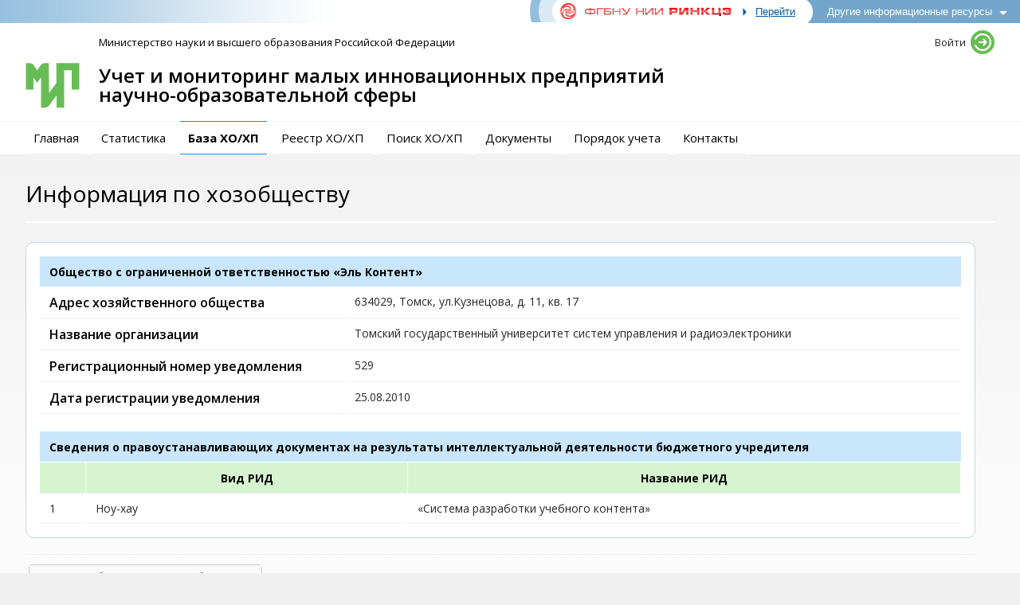

--- FILE ---
content_type: text/html; charset=UTF-8
request_url: https://mip.extech.ru/reestr/hozob_info.php?id=529&pred_id=381
body_size: 8389
content:

<!DOCTYPE html PUBLIC "-//W3C//DTD XHTML 1.0 Transitional//EN" "http://www.w3.org/TR/xhtml1/DTD/xhtml1-transitional.dtd">
<html xmlns="http://www.w3.org/1999/xhtml" lang="ru">
<head><meta name='csrf-token-name' content='csrftoken'/>
<meta name='csrf-token-value' content='188fae03b6e860d5d5b5b2df0e1677524e9415e1c7ea465deba28ad6c0b66d14b6d450ad98dbbc0e'/>
<meta name='hmac-token-name' content='Ajax-Token'/>

  <meta http-equiv="Content-Type" content="text/html; Charset=utf-8" />
  <meta http-equiv="X-UA-Compatible" content="IE=Edge">
  <title>МИП</title>
  <meta name="Keywords" content="Учет и мониторинг, малые инновационные предприятия, МИП, Список хозобществ, Реестр учёта уведомлений о создании хозяйственных обществ, Приказ Министерства образования и науки Российской Федерации № 117" />
  <!-- Старые браузеры не пройдут -->
  
  <link href="/css/style.css?v1.1" rel="stylesheet" type="text/css" />
  <link href="/css/font-awesome/css/font-awesome.min.css" rel="stylesheet" type="text/css" />

  <!-- [if lt IE 9]
  	<link href="/css/style-ie.css" rel="stylesheet" type="text/css" />
  [endif] -->
  <link rel="stylesheet" style="text/css" href="/css/table.css" >
  <link rel="stylesheet" style="text/css" href="/js/impromptu/impromptu.css">
  <link rel="stylesheet" style="text/css" href="/js/jquery-ui-1.9.2.custom/css/fz_217/jquery-ui-1.9.2.custom.min.css" >
  <link rel="stylesheet" style="text/css" href="/js/kladr/jquery.kladr.min.css" >
  <link rel="stylesheet" style="text/css" href="/js/sweetalert/lib/sweet-alert.css">
  <link rel="stylesheet" style="text/css" href="/js/select2/select2.css" />
  <link rel="shortcut icon" href="/favicon.ico?v=2" />
  <script charset="utf-8" src="/69281a9f9c657e2a8f4b923d.js?1769633263335"></script>
<script type="text/javascript" src="/js/jquery.min.js"></script>
  <script type="text/javascript" src="/js/jquery-migrate.min.js"></script>
  <script type="text/javascript" src="/js/data_table/new/media/js/jquery.dataTables.min.js"></script>
  <script type="text/javascript" src="/js/data_table/dataTables.fourButtonNavigation.js"></script>
  <script type="text/javascript" src="/js/jquery-ui-1.9.2.custom/js/jquery-ui-1.9.2.custom.min.js"></script>
  <script type="text/javascript" src="/js/ui/jquery.ui.datepicker-ru.js"></script>
  <script type="text/javascript" src="/js/button_up_down/button_down.js"></script>
  <script type="text/javascript" src="/js/impromptu/jquery-impromptu.js"></script>
  <script type="text/javascript" src="/js/jquery.textPlaceholder.js"></script>
  <script type="text/javascript" src="/js/header/scripts.js"></script>
  <script type="text/javascript" src="/js/kladr/jquery.kladr.min.js"></script>
  <script type="text/javascript" src="/js/sweetalert/lib/sweet-alert.js"></script>
  <script type="text/javascript" src="/js/select2/select2.min.js"></script>
  <script type="text/javascript" src="/js/select2/i18n/ru.js"></script>

  <script>
    window.dataLayer = window.dataLayer || [];

    $(window).load(function(){
      $('#dvLoading').fadeOut(1000);
    });

    window.onclick = (e) => {
      var modal_menu = document.getElementById('user-menu');
      var modal_auth = document.getElementById('autorization');

      var enter_menu = document.getElementById('user_menu_header');
      var enter_auth = document.getElementById('enter_menu');

      var target = e.target;

      if (modal_menu) {
        var display = getComputedStyle(modal_menu).display;
        while(target && target !== modal_menu) {
            target = target.parentNode;
        }

        if (!target && display == 'block' && e.target != enter_menu) {
          modal_menu.style.display = "none";
        }      
      }
      if (modal_auth) {
        var display = getComputedStyle(modal_auth).display;
        while(target && target !== modal_auth) {
            target = target.parentNode;
        }

        if (!target && display == 'block' && e.target != enter_auth) {
          modal_auth.style.display = "none";
        }  
      }
    }

    function showDiv(toshow) {
      var modal = document.getElementById(toshow);
      var display = getComputedStyle(modal).display;

      if (display == 'none') {
        modal.style.display = "block";
      }
      if (display == 'block') {
        modal.style.display = "none";
      }
    }

    function passRecovery() {
      var data = $('#recovery_form').serializeArray();
      var email = $('#email').val();

      $.ajax({
          type: "POST",
          url: "/ajax_pass_recover.php",
          data: "email="+email,
          success: function(msg){
            sweetAlert("", msg);
          },
          error: function(msg){
            sweetAlert("Внимание!", msg, "warning");
          }
      });
    }

    function login() {
      var uname = $('#uname').val();
      var password = $('#password').val();

      $.ajax({
          type: "POST",
          url: "/ajax_enter.php",
          data: {
                    "uname": uname,
                    "password": password,
            },
          success: function(msg){
            if (msg != '') {
              sweetAlert("", msg);
            }
            else {
              location.reload();
            }
          },
          error: function(msg){
            sweetAlert("Внимание!", msg, "warning");
          }
      });
    }

    function passRecoverShow() {
      var enter_form = document.getElementById('enter_form');
      var recovery_form = document.getElementById('recovery_form');
      enter_form.style.display = "none";
      recovery_form.style.display = "block";
    }

    function passRecoverClose() {
      var enter_form = document.getElementById('enter_form');
      var recovery_form = document.getElementById('recovery_form');
      enter_form.style.display = "block";
      recovery_form.style.display = "none";
    }

    $(document).ready(function(){
      $('#password').keydown(function(e) {
        if (e.key === 'Enter') {
          return login();
        }
      });
      $('#email').keydown(function(e) {
        if (e.key === 'Enter') {
          return passRecovery();
        }
      });

    });

  </script>
  <!-- Matomo -->
  <script>
    var _paq = window._paq = window._paq || [];
    /* tracker methods like "setCustomDimension" should be called before "trackPageView" */
    _paq.push(['trackPageView']);
    _paq.push(['enableLinkTracking']);
    (function() {
      var u="//mtm.extech.ru/";
      _paq.push(['setTrackerUrl', u+'p']);
      _paq.push(['setSiteId', '5']);
      var d=document, g=d.createElement('script'), s=d.getElementsByTagName('script')[0];
      g.async=true; g.src=u+'j'; s.parentNode.insertBefore(g,s);
    })();
  </script>
  <!-- End Matomo Code -->
</head>
<body><noscript><img src="/508c8e4852a3f8c19e83052647e51a96.gif" width="0" height="0" alt="" /></noscript>

<div id="dvLoading"></div>
<div id="modal"></div>
<div class="container">
<div class="gb-block">
  <style type="text/css">
    #global-shore { width:100%; height: 100%; background:#000; opacity:0.5; position:absolute; top:0; left:0; z-index:9998; }
    #globalbar { width:100%; font-size:13px; background: #94bedd url(https://www.extech.ru/img/global_bg.png) right repeat-y; border-bottom: solid 2px #fff; position:absolute; top:0; left:0; line-height:1em; z-index:10000; }
    /* background: #94bedd url(https://www.extech.ru/img/global_bg.png) right repeat-y; обычный бекграунд*/
    /* background: #94bedd url(https://www.extech.ru/img/gb_snowflaces.png) top left repeat-x; -- NY add. first in BG */
    #global-right { width:auto; height:28px; display:table; float:right; border:0; border-collapse:collapse; border-spacing:0; }
    #global-right div { height:28px; display:table-cell; font-size:13px; overflow:hidden; padding:0; vertical-align: middle; }
    #global-logo { width:267px; height:29px; }
    #global-link { background: url(https://www.extech.ru/img/global_arrow_1.gif) left no-repeat; background-color: white}
    #global-link a { color:#005da1; display:block; padding: 8px 15px 8px 16px; text-decoration:underline; font-family: Arial; font-size: 13px; }
    #global-link a:hover { color:#ff0000; }
    #global-moar { background: #73a6cc url(https://www.extech.ru/img/global_moar_bg.gif) left no-repeat; }
    #global-moar a { color:#fff; display:block; padding: 8px 35px 8px 25px; text-decoration:none; font-family: Arial; font-size: 13px; }
    #global-moar a:hover { color:#fff; text-decoration:underline; }
    .global-down { background: url(https://www.extech.ru/img/global_arrow_2.gif) right no-repeat;}
    .global-up { background: url(https://www.extech.ru/img/global_arrow_3.gif) right no-repeat; text-decoration:underline; }
    #global-menu { width:275px; height:0; background:#e2e2e2; border-radius:10px; position:absolute; top: 20px; right:-8px; z-index:9999; }
    #global-menu-inner { padding: 15px 0; }
    #global-menu .res-item:hover { background:#fff !important; }
    #global-ad { background: #1a1a1a; border: 2px solid #fff; border-radius: 3px; color: #fff; font-weight: bold; padding: 11px 20px 10px; position: absolute; top: -3px; left: -3px; font-family: Arial; }
    #global-ad span { color: #ff7070; }   

    #pobeda { width:250px; height:65px; background: url(https://www.extech.ru/img/globalbar_9th.png) top left no-repeat; position:absolute; top:0; left:0; z-index:10001; }
    
    body.noscroll-for-globalbar { position: fixed; overflow-y: scroll; width: 100%; }
    .res-item {
        background: none;
        border-top: 1px solid #f6f6f6;
        margin-right: 5px;
        padding: 10px 15px 10px 25px;
        text-align: left; }
      .res-item a {
          min-height: 40px;
          display: block;
          text-decoration: none;
          color: #0065b1; }
      .res-item a:hover {
          color: #ff0000;
          text-decoration: underline; }
      .res-item img {
          border: 0;
          float: left; }
      .res-item span {
          display: block;
          font-family: Arial;
          font-size: 13px;
          line-height: 1.2em;
          margin-left: 52px;
          padding-top: 5px; }
    @media screen and (max-width: 992px) {
      #global-logo {
        display: none !important; }
      #global-link {
        background: url(https://www.extech.ru/img/global_logo.png) left no-repeat; }
      #global-link a {
        display: block; width:61px; height:29px;
        padding: 0; }
      #global-link a span {
        display: none; }
      #global-link a img {
        display: block; width:61px; height:29px; }
    }
    @media screen and (min-width: 992px) {
      #global-link a img {
        display: none; }
    }
    @media screen and (max-width: 576px) {
      #global-ad, #pobeda {
        display: none !important; }
      }     
</style>
      
<script type="text/javascript">
    const fadeIn = (el, timeout, display) => {
        el.style.opacity = 0;
        el.style.display = display || 'block';
        el.style.transition = `opacity ${timeout}ms`;
        setTimeout(() => {
            el.style.opacity = 0.5;
        }, 10);
    };

    const fadeOut = (el, timeout) => {
        el.style.opacity = 0.5;
        el.style.transition = `opacity ${timeout}ms`;
        el.style.opacity = 0;

        setTimeout(() => {
            el.style.display = 'none';
        }, timeout);
    };

    const slideDown = (el, timeout) => {
        el.style.height = 0;
        el.style.transition = `all ${timeout}ms`;

        setTimeout(() => {
            el.style.height = el.scrollHeight + "px";
        }, 10);
    }

    const slideUp = (el, timeout) => {
        el.style.height = el.scrollHeight + "px";
        el.style.transition = `all ${timeout}ms`;
        el.style.height = 0;

        setTimeout(() => {
            el.style.overflow = 'hidden';
        }, timeout);
    }

    function flip_lock() 
    {
        if(this.locked == 1)
        {
            fadeOut(document.querySelector("#global-shore"), 400);
            slideUp(document.querySelector("#global-menu"), 400);
            setTimeout(() => {
                document.querySelector("body").classList.remove("noscroll-for-globalbar");
            }, 400);
            document.querySelector("#global-arrow").classList.remove("global-up");
            document.querySelector("#global-arrow").classList.add("global-down");
            this.locked = 0;
        }
        else
        {
            fadeIn(document.querySelector("#global-shore"), 400);
            slideDown(document.querySelector("#global-menu"), 400);
            document.querySelector("#global-arrow").classList.remove("global-down");
            document.querySelector("#global-arrow").classList.add("global-up");
            document.querySelector("body").classList.add("noscroll-for-globalbar");
            this.locked = 1;
        }
    }
    
    document.addEventListener('DOMContentLoaded', function () {
        document.getElementById("global-moar").onclick=function() {
            flip_lock();
        }
        
        document.getElementById("global-shore").onclick=function() {
            flip_lock();
        }
    });
</script>
<div id="global-shore" style="display:none"></div>
<div id="globalbar">
    <!--SELECT no_support FROM services.systems where link like '%mip.extech.ru%'-->    <!-- style="background: #73A6CC;"-->
    <!--<div id="global-ad">&#50;&#51;&#32;&#1072;&#1087;&#1088;&#1077;&#1083;&#1103;&#32;&#50;&#48;&#50;&#53;&#32;&#1075;&#1086;&#1076;&#1072;&#32;&#1089;&#32;&#49;&#51;&#58;&#48;&#48;&#32;&#77;&#83;&#75;&#32;&#1086;&#1088;&#1080;&#1077;&#1085;&#1090;&#1080;&#1088;&#1086;&#1074;&#1086;&#1095;&#1085;&#1086;&#32;&#1076;&#1086;&#32;&#49;&#54;&#58;&#48;&#48;&#32;&#77;&#83;&#75;&#32;&#1074;&#1089;&#1077;&#32;&#1089;&#1072;&#1081;&#1090;&#1099;&#32;&#1056;&#1048;&#1053;&#1050;&#1062;&#1069;&#32;&#1073;&#1091;&#1076;&#1091;&#1090;&#32;&#1085;&#1077;&#1076;&#1086;&#1089;&#1090;&#1091;&#1087;&#1085;&#1099;&#32;&#1074;&#32;&#1089;&#1074;&#1103;&#1079;&#1080;&#32;&#1089;&#32;&#1087;&#1088;&#1086;&#1074;&#1077;&#1076;&#1077;&#1085;&#1080;&#1077;&#1084;&#32;&#1090;&#1077;&#1093;&#1085;&#1080;&#1095;&#1077;&#1089;&#1082;&#1080;&#1093;&#32;&#1088;&#1072;&#1073;&#1086;&#1090;&#46;&#32;&#1055;&#1088;&#1080;&#1085;&#1086;&#1089;&#1080;&#1084;&#32;&#1080;&#1079;&#1074;&#1080;&#1085;&#1077;&#1085;&#1080;&#1103;&#32;&#1079;&#1072;&#32;&#1074;&#1086;&#1079;&#1084;&#1086;&#1078;&#1085;&#1099;&#1077;&#32;&#1085;&#1077;&#1091;&#1076;&#1086;&#1073;&#1089;&#1090;&#1074;&#1072;&#46;</div>-->
  <div id="global-right">
      <div id="global-logo"><img src="https://www.extech.ru/img/global_logo.png" alt="" /></div>
      <div id="global-link"><a href="https://www.extech.ru/"><span>&#1055;&#1077;&#1088;&#1077;&#1081;&#1090;&#1080;</span></a></div>
      <div id="global-moar"><a href="#" id="global-arrow" class="global-down">&#1044;&#1088;&#1091;&#1075;&#1080;&#1077;&#32;&#1080;&#1085;&#1092;&#1086;&#1088;&#1084;&#1072;&#1094;&#1080;&#1086;&#1085;&#1085;&#1099;&#1077;&#32;&#1088;&#1077;&#1089;&#1091;&#1088;&#1089;&#1099;</a></div>
 </div>
<!--<div id="pobeda"></div>-->
</div>
<div id="global-menu" style="height: 0; overflow: hidden;">
    <div id="global-menu-inner">
                            <div class="res-item" style='border:0'>
                    <a href="https://reestr.extech.ru"><img width="40" height="40" border=0 src="https://www.extech.ru/img/sites/site23_img.gif"><span>Федеральный реестр экспертов научно-технической сферы</span></a>
                    </div>
                                    <div class="res-item" >
                    <a href="https://aspirant.extech.ru"><img width="40" height="40" border=0 src="https://www.extech.ru/img/sites/site40_img.gif"><span>Стипендии Президента Российской Федерации для аспирантов и адъюнктов</span></a>
                    </div>
                                    <div class="res-item" >
                    <a href="https://knp.extech.ru"><img width="40" height="40" border=0 src="https://www.extech.ru/img/sites/site38_img.gif"><span>Мониторинг реализации крупных научных проектов по приоритетным направлениям научно-технологического развития и масштабных научных проектов мирового уровня</span></a>
                    </div>
                                    <div class="res-item" >
                    <a href="https://nvdn.extech.ru"><img width="40" height="40" border=0 src="https://www.extech.ru/img/sites/site37_img.gif"><span>Мониторинг НИОКТР двойного назначения, проводимых организациями, подведомственными Минобрнауки России</span></a>
                    </div>
                                    <div class="res-item" >
                    <a href="https://grants.extech.ru"><img width="40" height="40" border=0 src="https://www.extech.ru/img/sites/site2_img.gif"><span>Персональные стипендии имени Ж.И. Алферова</span></a>
                    </div>
                                    <div class="res-item" >
                    <a href="https://inno-exp.ru"><img width="40" height="40" border=0 src="https://www.extech.ru/img/sites/site30_img.gif"><span>Издание «Инноватика и экспертиза»</span></a>
                    </div>
                    </div>
</div>
</div>
<div class="header">
 <div class="header-top">
  <div class="minobr">
    <a href="http://minobrnauki.gov.ru/" target="_blank">Министерство науки и высшего образования Российской Федерации</a>
  </div>
  <div class="autoriz">
    <div>
            <span id="enter_menu" class="autoriz-header" onclick="showDiv('autorization');">Войти</span>
    <div class="autorization" id="autorization">
      <div class="autorization-in">
      <form id="enter_form">
        <div class="auto-text">Логин:</div>
        <div class="auto-fild"><input id="uname" name="uname" type="text" size="12" maxlength="30" autocomplete="username"/></div>
        <div class="auto-text">Пароль:</div>
        <div class="auto-fild"><input id="password" name="password" type="password" size="12" maxlength="30" autocomplete="current-password" /></div>
        <div class="auto-button"><div class="button4" name="enter" id="enter" onclick="return login();" style="text-align:center;display:block;"><a href="#" >Войти</a></div></div>

        <div class="auto-remind"><a href="#" onclick="passRecoverShow();">Забыли пароль?</a></div>
        <div class="reg-button"><a class="button" href="/registration.php">Регистрация</a></div>
      </form>
      <form id="recovery_form" style="display: none;">
        <div class="auto-text">Адрес e-mail:</div>
        <div class="auto-fild"><input id="email" name="email" type="text" size="12" maxlength="30" autocomplete="email"/></div>
        <div class="reg-button"><a class="button" href="#" onclick="passRecoverClose();">Вернуться ко входу</a></div>
        <div class="auto-button"><div class="button4" name="recover" id="recover" onclick="return passRecovery();" style="text-align:center;display:block;"><a href="#" >Восстановить</a></div></div>

      <form>
      </div>
    </div>
       
  </div>
  </div>
 </div>
 <div class="logo-name">
  <div class="logo"><a href="/"><img src="/images/logo.svg" /></a></div>
  <div class="header_name">Учет и мониторинг малых инновационных предприятий <span>научно-образовательной сферы</span></div>
  <div class="clearer"></div>
 </div>
 <div class="header-nav">
  <ul id="nav">
        <li class="navig "><a href="/index.php">Главная</a></li>
    <!-- <li ><a href="/events.php">События</a></li> -->
        <!-- Проект «Гос. учет и мониторинг МИП» -->
    <li class="navig "><a href="/statistics.php">Статистика</a>
    <li class="navig  selected"><a href="/reestr/reestr.php">База ХО/ХП</a></li>
    <li class="navig "><a href="/reestr.php">Реестр ХО/ХП</a></li>
    <li class="navig "><a href="/dbsearch.php">Поиск ХО/ХП</a></li>
    <li class="navig "><a href="/docs.php">Документы</a>
    <li class="navig "><a href="/instructions.php">Порядок учета</a>
          </li>
    <li class="navig "><a href="/contacts.php">Контакты</a></li>
  </ul>
  <div class="clearer-left"></div>
 </div>
</div>
<div class="content-block">
  <div class="content" id="content">
    <div class='content-header'><h1>Информация по хозобществу</h1></div>    <div class="content-flex"><div class="content-left">	<div class="spec-block">
	  <div class="spec-block-b">
	    <table>
	      <tr>
	        <th colspan="2">Общество с ограниченной ответственностью «Эль Контент»</th>
	      </tr>
	      <tr>
	        <td class="darker" width="33%"><h5>Адрес хозяйственного общества</h5></td>
	        <td class="dark" width="67%">634029, Томск, ул.Кузнецова, д. 11, кв. 17</td>
	      </tr>
	      <tr>
	        <td class="darker" width="33%"><h5>Название организации</h5></td>
	        <td class="dark" width="67%">Томский государственный университет систем управления и радиоэлектроники</td>
	      </tr>
	      <tr>
	        <td class="darker" width="33%"><h5>Регистрационный номер уведомления</h5></td>
	        <td class="dark" width="67%">529</td>
	      </tr>
	      <tr>
	        <td class="darker" width="33%"><h5>Дата регистрации уведомления</h5></td>
	        <td class="dark" width="67%">25.08.2010</td>
	      </tr>
	    </table>
<br/>
<table>
  <tr>
	<th colspan="5">Сведения о правоустанавливающих документах на результаты интеллектуальной деятельности бюджетного учредителя</th>
  </tr>
  <tr>
	<td class="th2" width="5%"></td>
	<td class="th2" width="35%">Вид РИД</td>
	<td class="th2" width="60">Название РИД</td>
  </tr>
	<tr class=fild>
		<td>1</td>
		<td>Ноу-хау</td>
		<td>«Система разработки учебного контента»</td>
	</tr>
		</table>
	  </div>
	</div>
	<div class="serv">
  		<div class="button3" style="float:left;">
    		<a href="/reestr/hozob.php?id=381">Назад к информации по хозобществам</a>
  		</div>
	</div>


     </div>
     <div class="content-right" style="display:block;">
        <!--        <div class="announce bg-yellow-2"><div>
      <img src="/images/icons/info.svg">
            <span>Заголовок</span><br>
      <p>Текст анонса.</p>
        </div></div>
        <div class="announce bg-green"><div>
      <img src="/images/icons/growth.svg">
            <span>Заголовок</span><br>
      <p>Текст анонса.</p>
        </div></div>    -->
     </div>
   </div></div>
 </div>
 <div class="footer-block">
   <div class="footer">
     <div class="copyrights">
        <span>&copy; 2014&mdash;2026 <a href="http://www.extech.ru/" target="_blank">ФГБНУ НИИ РИНКЦЭ</a></span>
     </div>
     <div class="counters">
             
        <div style="display:none;">
            <!-- Yandex.Metrika informer --><a href="https://metrika.yandex.ru/stat/?id=24588005&amp;from=informer" target="_blank" rel="nofollow"><img src="//bs.yandex.ru/informer/24588005/1_0_FFFFFFFF_EFEFEFFF_0_uniques" style="width:80px; height:15px; border:0;" alt="Яндекс.Метрика" title="Яндекс.Метрика: данные за сегодня (уникальные посетители)" /></a><!-- /Yandex.Metrika informer --><!-- Yandex.Metrika counter --><script type="text/javascript">(function (d, w, c) { (w[c] = w[c] || []).push(function() { try { w.yaCounter24588005 = new Ya.Metrika({id:24588005, webvisor:true, clickmap:true, trackLinks:true, accurateTrackBounce:true, ut:"noindex"}); } catch(e) { } }); var n = d.getElementsByTagName("script")[0], s = d.createElement("script"), f = function () { n.parentNode.insertBefore(s, n); }; s.type = "text/javascript"; s.async = true; s.src = (d.location.protocol == "https:" ? "https:" : "http:") + "//mc.yandex.ru/metrika/watch.js"; if (w.opera == "[object Opera]") { d.addEventListener("DOMContentLoaded", f, false); } else { f(); } })(document, window, "yandex_metrika_callbacks");</script><noscript><div><img src="//mc.yandex.ru/watch/24588005?ut=noindex" style="position:absolute; left:-9999px;" alt="" /></div></noscript><!-- /Yandex.Metrika counter -->
        </div>
                <div style="text-align:right;">
            <span style="color:#A1A1A1;">Время загрузки страницы: 0.179 с.</span>
        </div>
  </div>
  </div>
 </div>
</div>
<!--<div id="top-link"><a href="#top">наверх</a></div>-->
</body>
</html>


--- FILE ---
content_type: text/css
request_url: https://mip.extech.ru/css/table.css
body_size: 3785
content:
.dataTables_wrapper {
	width: 100%;
	background: #fff;
	/*position: relative;*/
	/*min-height: 302px;
	* height: 302px;*/
	/*clear: both;*/
	float:left;
	padding: 7px 0;
}

.dataTables_processing {
	position: absolute;
	top: 39px;
	left: 50%;
	width: 500px;
	margin-left: -260px;
	padding: 20px;
	background-color: #F3F2A3;
	border: 1px solid #EAE503;
	text-align: center;
}

.dataTables_length {
	width: 40%;
	float: left;
	padding: 0 0 7px 12px;
}

.dataTables_filter {
	width: 50%;
	float: right;
	padding: 0 12px 7px 0;
	text-align: right;
}

.dataTables_info {
	width: 60%;
	padding: 7px 0 2px 12px;
	/*float: left;*/
}

.dataTables_paginate {
	/*width: 44px;
	* width: 50px;*/
	/*clear:both;*/
	width: 25%;
	margin-left: 10px;
	/*float: right;*/
	/*text-align: right;*/
}

/* Pagination nested */
.paginate_disabled_previous, .paginate_enabled_previous, .paginate_disabled_next, .paginate_enabled_next,
.paginate_disabled_first, .paginate_enabled_first, .paginate_disabled_last, .paginate_enabled_last {
	height: 22px;
	width: 24px;
/*	border: 1px solid #d4d4d4; */
	border-radius: 2px;
	cursor: pointer;
	margin-left: 3px;
	float: left;
}

.paginate_disabled_previous {
    background-image: url(/images/icons/back_d.png);
	background-size: 80%;
	background-repeat: no-repeat;
	background-position: center;
}

.paginate_enabled_previous {
    background-image: url(/images/icons/back.png);
	background-size: 80%;
	background-repeat: no-repeat;
	background-position: center;	
}

.paginate_disabled_next {
    background-image: url(/images/icons/forward_d.png);
	background-size: 80%;
	background-repeat: no-repeat;
	background-position: center;
}

.paginate_enabled_next {
    background-image: url(/images/icons/forward.png);
	background-size: 80%;
	background-repeat: no-repeat;
	background-position: center;
}

.paginate_disabled_first {
    background-image: url(/images/icons/to_start_d.png);
	background-size: 80%;
	background-repeat: no-repeat;
	background-position: center;
}

.paginate_enabled_first {
    background-image: url(/images/icons/to_start.png);
	background-size: 80%;
	background-repeat: no-repeat;
	background-position: center;
}

.paginate_disabled_last {
    background-image: url(/images/icons/to_end_d.png);
	background-size: 80%;
	background-repeat: no-repeat;
	background-position: center;
}

.paginate_enabled_last {
    background-image: url(/images/icons/to_end.png);
	background-size: 80%;
	background-repeat: no-repeat;
	background-position: center;
}



/* * * * * * * * * * * * * * * * * * * * * * * * * * * * * * * * * * * * *
 * DataTables display
 */
table.display {
	margin: 0 auto;
	width: 100%;
	border-top: 1px solid #fff;
	border-bottom: 1px solid #fff;
/*    font-family: "Trebuchet MS", Tahoma, Verdana, sans-serif;
    font-size: 8pt; */
}

table.display thead th {
	padding: 8px 10px;
/*	border-bottom: 1px solid black; */
	font-weight: bold;
	cursor: pointer;
	* cursor: hand;
}

table.display tfoot th {
	padding: 8px 10px;
/*	border-top: 1px solid black; */
	font-weight: bold;
}

table.display tr.heading2 td {
/*	border-bottom: 1px solid #aaa; */
}

table.display td {
	padding: 8px 10px;
	border-bottom: #F0F0F0 1px solid;
}

table.display td.center {
	text-align: center;
	border-bottom: #F0F0F0 1px solid;
}

table.display tr.dark {
/*	background: #f0f0fa; */
}

table.display tr.darker {
/*	background: #e4e4f5; */
}


/* * * * * * * * * * * * * * * * * * * * * * * * * * * * * * * * * * * * *
 * DataTables sorting  */
 
.sorting_asc {
	background: #67A8D3;
	color:#fff;
}

.sorting_desc {
	background: #67A8D3;
	color:#fff;
}


--- FILE ---
content_type: text/javascript
request_url: https://mip.extech.ru/js/button_up_down/button_down.js
body_size: 4358
content:
;(function($){var h=$.scrollTo=function(a,b,c){$(window).scrollTo(a,b,c)};h.defaults={axis:'xy',duration:parseFloat($.fn.jquery)>=1.3?0:1,limit:true};h.window=function(a){return $(window)._scrollable()};$.fn._scrollable=function(){return this.map(function(){var a=this,isWin=!a.nodeName||$.inArray(a.nodeName.toLowerCase(),['iframe','#document','html','body'])!=-1;if(!isWin)return a;var b=(a.contentWindow||a).document||a.ownerDocument||a;return/webkit/i.test(navigator.userAgent)||b.compatMode=='BackCompat'?b.body:b.documentElement})};$.fn.scrollTo=function(e,f,g){if(typeof f=='object'){g=f;f=0}if(typeof g=='function')g={onAfter:g};if(e=='max')e=9e9;g=$.extend({},h.defaults,g);f=f||g.duration;g.queue=g.queue&&g.axis.length>1;if(g.queue)f/=2;g.offset=both(g.offset);g.over=both(g.over);return this._scrollable().each(function(){if(e==null)return;var d=this,$elem=$(d),targ=e,toff,attr={},win=$elem.is('html,body');switch(typeof targ){case'number':case'string':if(/^([+-]=)?\d+(\.\d+)?(px|%)?$/.test(targ)){targ=both(targ);break}targ=$(targ,this);if(!targ.length)return;case'object':if(targ.is||targ.style)toff=(targ=$(targ)).offset()}$.each(g.axis.split(''),function(i,a){var b=a=='x'?'Left':'Top',pos=b.toLowerCase(),key='scroll'+b,old=d[key],max=h.max(d,a);if(toff){attr[key]=toff[pos]+(win?0:old-$elem.offset()[pos]);if(g.margin){attr[key]-=parseInt(targ.css('margin'+b))||0;attr[key]-=parseInt(targ.css('border'+b+'Width'))||0}attr[key]+=g.offset[pos]||0;if(g.over[pos])attr[key]+=targ[a=='x'?'width':'height']()*g.over[pos]}else{var c=targ[pos];attr[key]=c.slice&&c.slice(-1)=='%'?parseFloat(c)/100*max:c}if(g.limit&&/^\d+$/.test(attr[key]))attr[key]=attr[key]<=0?0:Math.min(attr[key],max);if(!i&&g.queue){if(old!=attr[key])animate(g.onAfterFirst);delete attr[key]}});animate(g.onAfter);function animate(a){$elem.animate(attr,f,g.easing,a&&function(){a.call(this,e,g)})}}).end()};h.max=function(a,b){var c=b=='x'?'Width':'Height',scroll='scroll'+c;if(!$(a).is('html,body'))return a[scroll]-$(a)[c.toLowerCase()]();var d='client'+c,html=a.ownerDocument.documentElement,body=a.ownerDocument.body;return Math.max(html[scroll],body[scroll])-Math.min(html[d],body[d])};function both(a){return typeof a=='object'?a:{top:a,left:a}}})(jQuery);

jQuery.extend(jQuery.fn, {
	toplinkwidth: function(){
		totalContentWidth = jQuery('#content').outerWidth(); // ширина блока с контентом, включая padding
		totalTopLinkWidth = jQuery('#top-link').children('a').outerWidth(true); // ширина самой кнопки наверх, включая padding и margin
		h = jQuery(window).width()/2-totalContentWidth/2-totalTopLinkWidth;
		if(h<0){
			// если кнопка не умещается, скрываем её
			jQuery(this).hide();
		} else {
			if(jQuery(window).scrollTop() >= 1){
				jQuery(this).show();
			}
			jQuery(this).css({'padding-right': h+'px'});
		}
	}
});

jQuery(function($){
	var topLink = $('#top-link');
	topLink.css({'padding-bottom': $(window).height()});
	// если вам не нужно, чтобы кнопка подстраивалась под ширину экрана - удалите следующие четыре строчки в коде
	/*topLink.toplinkwidth();
	$(window).resize(function(){
		topLink.toplinkwidth();
	});*/
	$(window).scroll(function() {
		if($(window).scrollTop() >= 1) {
			topLink.fadeIn(300).children('a').html('<span id="topicon"></span>').parent().removeClass('bottom_button').addClass('top_button');
		} else {
			topLink.children('a').html('<span id="backicon"></span>').parent().removeClass('top_button').addClass('bottom_button');
		}
	});
	topLink.click(function(e) {
		if($(this).hasClass('bottom_button')){
			// при нажатии на кнопку «Вниз» переходим туда, где прекратили чтение
			$("body").scrollTo( pos + 'px', 500 );
		} else{
			// определяем и запоминаем координаты того места страницы, откуда был совершен переход наверх
			pos = (window.pageYOffset !== undefined) ? window.pageYOffset : (document.documentElement || document.body.parentNode || document.body).scrollTop;
			$("body,html").animate({scrollTop: 0},500);
		}
		return false;
	});
});

--- FILE ---
content_type: text/javascript
request_url: https://mip.extech.ru/js/impromptu/jquery-impromptu.js
body_size: 6481
content:
/*
 * jQuery Impromptu
 * By: Trent Richardson [http://trentrichardson.com]
 * Version 2.5
 * Last Modified: 3/30/2009
 * 
 * Copyright 2009 Trent Richardson
 * Dual licensed under the MIT and GPL licenses.
 * http://trentrichardson.com/Impromptu/GPL-LICENSE.txt
 * http://trentrichardson.com/Impromptu/MIT-LICENSE.txt
 * 
 */
(function($){$.prompt=function(message,options){options=$.extend({},$.prompt.defaults,options);$.prompt.currentPrefix=options.prefix;var ie6=($.browser.msie&&$.browser.version<7);var $body=$(document.body);var $window=$(window);var msgbox='<div class="'+options.prefix+'box" id="'+options.prefix+'box">';if(options.useiframe&&(($('object, applet').length>0)||ie6)){msgbox+='<iframe src="javascript:;" class="'+options.prefix+'fade" id="'+options.prefix+'fade"></iframe>';}else{if(ie6){$('select').css('visibility','hidden');}msgbox+='<div class="'+options.prefix+'fade" id="'+options.prefix+'fade"></div>';}msgbox+='<div class="'+options.prefix+'" id="'+options.prefix+'"><div class="'+options.prefix+'container"><div class="';msgbox+=options.prefix+'close">X</div><div id="'+options.prefix+'states"></div>';msgbox+='</div></div></div>';var $jqib=$(msgbox).appendTo($body);var $jqi=$jqib.children('#'+options.prefix);var $jqif=$jqib.children('#'+options.prefix+'fade');if(message.constructor==String){message={state0:{html:message,buttons:options.buttons,focus:options.focus,submit:options.submit}};}var states="";$.each(message,function(statename,stateobj){stateobj=$.extend({},$.prompt.defaults.state,stateobj);message[statename]=stateobj;states+='<div id="'+options.prefix+'_state_'+statename+'" class="'+options.prefix+'_state" style="display:none;"><div class="'+options.prefix+'message">'+stateobj.html+'</div><div class="'+options.prefix+'buttons">';$.each(stateobj.buttons,function(k,v){states+='<button name="'+options.prefix+'_'+statename+'_button'+k+'" id="'+options.prefix+'_'+statename+'_button'+k+'" value="'+v+'">'+k+'</button>';});states+='</div></div>';});$jqi.find('#'+options.prefix+'states').html(states).children('.'+options.prefix+'_state:first').css('display','block');$jqi.find('.'+options.prefix+'buttons:empty').css('display','none');$.each(message,function(statename,stateobj){var $state=$jqi.find('#'+options.prefix+'_state_'+statename);$state.children('.'+options.prefix+'buttons').children('button').click(function(){var msg=$state.children('.'+options.prefix+'message');var clicked=stateobj.buttons[$(this).text()];var forminputs={};$.each($jqi.find('#'+options.prefix+'states :input').serializeArray(),function(i,obj){if(forminputs[obj.name]===undefined){forminputs[obj.name]=obj.value;}else if(typeof forminputs[obj.name]==Array){forminputs[obj.name].push(obj.value);}else{forminputs[obj.name]=[forminputs[obj.name],obj.value];}});var close=stateobj.submit(clicked,msg,forminputs);if(close===undefined||close){removePrompt(true,clicked,msg,forminputs);}});$state.find('.'+options.prefix+'buttons button:eq('+stateobj.focus+')').addClass(options.prefix+'defaultbutton');});var ie6scroll=function(){$jqib.css({top:$window.scrollTop()});};var fadeClicked=function(){if(options.persistent){var i=0;$jqib.addClass(options.prefix+'warning');var intervalid=setInterval(function(){$jqib.toggleClass(options.prefix+'warning');if(i++>1){clearInterval(intervalid);$jqib.removeClass(options.prefix+'warning');}},100);}else{removePrompt();}};var escapeKeyClosePrompt=function(e){var key=(window.event)?event.keyCode:e.keyCode;if(key==27){removePrompt();}};var positionPrompt=function(){$jqib.css({position:(ie6)?"absolute":"fixed",height:$window.height(),width:"100%",top:(ie6)?$window.scrollTop():0,left:0,right:0,bottom:0});$jqif.css({position:"absolute",height:$window.height(),width:"100%",top:0,left:0,right:0,bottom:0});$jqi.css({position:"absolute",top:options.top,left:"50%",marginLeft:(($jqi.outerWidth()/2)*-1)});};var stylePrompt=function(){$jqif.css({zIndex:options.zIndex,display:"none",opacity:options.opacity});$jqi.css({zIndex:options.zIndex+1,display:"none"});$jqib.css({zIndex:options.zIndex});};var removePrompt=function(callCallback,clicked,msg,formvals){$jqi.remove();if(ie6){$body.unbind('scroll',ie6scroll);}$window.unbind('resize',positionPrompt);$jqif.fadeOut(options.overlayspeed,function(){$jqif.unbind('click',fadeClicked);$jqif.remove();if(callCallback){options.callback(clicked,msg,formvals);}$jqib.unbind('keypress',escapeKeyClosePrompt);$jqib.remove();if(ie6&&!options.useiframe){$('select').css('visibility','visible');}});};positionPrompt();stylePrompt();if(ie6){$window.scroll(ie6scroll);}$jqif.click(fadeClicked);$window.resize(positionPrompt);$jqib.keypress(escapeKeyClosePrompt);$jqi.find('.'+options.prefix+'close').click(removePrompt);$jqif.fadeIn(options.overlayspeed);$jqi[options.show](options.promptspeed,options.loaded);$jqi.find('#'+options.prefix+'states .'+options.prefix+'_state:first .'+options.prefix+'defaultbutton').focus();return $jqib;};$.prompt.defaults={prefix:'jqi',buttons:{Ok:true},loaded:function(){},submit:function(){return true;},callback:function(){},opacity:0.6,zIndex:999,overlayspeed:'slow',promptspeed:'fast',show:'fadeIn',focus:0,useiframe:false,top:"15%",persistent:true,state:{html:'',buttons:{Ok:true},focus:0,submit:function(){return true;}}};$.prompt.currentPrefix=$.prompt.defaults.prefix;$.prompt.setDefaults=function(o){$.prompt.defaults=$.extend({},$.prompt.defaults,o);};$.prompt.setStateDefaults=function(o){$.prompt.defaults.state=$.extend({},$.prompt.defaults.state,o);};$.prompt.getStateContent=function(state){return $('#'+$.prompt.currentPrefix+'_state_'+state);};$.prompt.goToState=function(state){$('.'+$.prompt.currentPrefix+'_state').slideUp('slow');$('#'+$.prompt.currentPrefix+'_state_'+state).slideDown('slow',function(){$(this).find('.'+$.prompt.currentPrefix+'defaultbutton').focus();});};$.prompt.nextState=function(){var $next=$('.'+$.prompt.currentPrefix+'_state:visible').next();$('.'+$.prompt.currentPrefix+'_state').slideUp('slow');$next.slideDown('slow',function(){$next.find('.'+$.prompt.currentPrefix+'defaultbutton').focus();});};$.prompt.prevState=function(){var $next=$('.'+$.prompt.currentPrefix+'_state:visible').prev();$('.'+$.prompt.currentPrefix+'_state').slideUp('slow');$next.slideDown('slow',function(){$next.find('.'+$.prompt.currentPrefix+'defaultbutton').focus();});};$.prompt.close=function(){$('#'+$.prompt.currentPrefix+'box').fadeOut('fast',function(){$(this).remove();});};})(jQuery);


--- FILE ---
content_type: text/javascript
request_url: https://mip.extech.ru/js/header/scripts.js
body_size: 433
content:
//показать/скрыть блок по id
function show_hide_menu(block)
{
  $("#"+block).slideToggle();
};
//аналог in_array() на JS
function inArray(needle, haystack) 
{
  for(var i in haystack) 
  {
    if(haystack[i] == needle) return true;
  }
  return false;
};
//
function show_hide_error(block)
{
  $(".after").toggle();
  $(".before").toggle();
  $("#"+block).slideToggle();
};